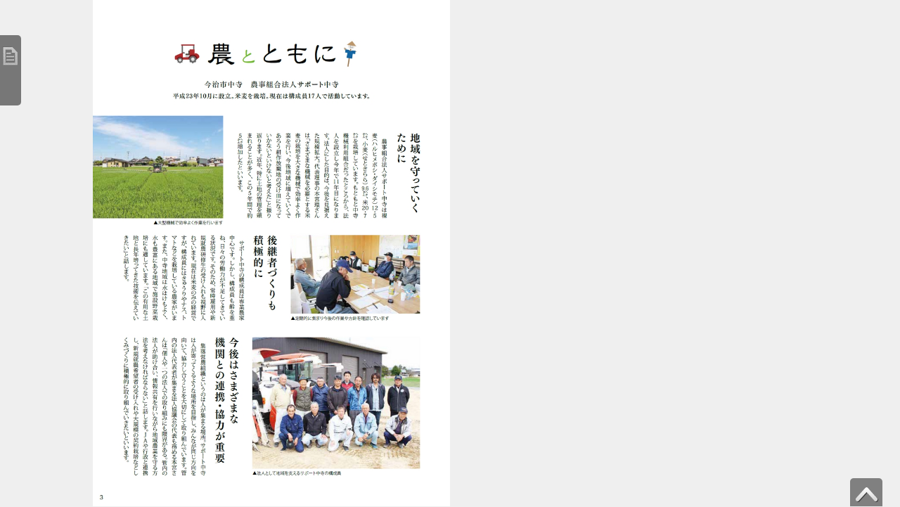

--- FILE ---
content_type: text/html
request_url: https://www.ja-ochiima.or.jp/wp-content/themes/neve-child/book/koho2205/HTML5/pc.html
body_size: 894
content:
<!DOCTYPE html>
<html>
<head>
  <meta charset="utf-8">
  <meta http-equiv="X-UA-Compatible" content="IE=edge,chrome=1">
  <title>koho2205</title>
  <meta name="keywords" content="koho2205">
  <meta name="description" content="koho2205 : ActiBook Ver.6.0">
  <link href="favicon.ico" rel="shortcut icon" type="image/x-icon" />
  <meta property="og:title" content="koho2205">
  <meta property="og:type" content="book">
  <meta property="og:description" content="koho2205">
  <link rel="image_src" href="../iPhone/cover2.jpg"/>

  <link rel="stylesheet" type="text/css" href="assets/css/application.css" media="screen" />
  <!--[if lt IE 9]>
    <script type="text/javascript" src="assets/javascripts/ie.js"></script>
  <![endif]-->
  <script src="js/aws-sdk-2.1.10.min.js"></script>
  <script type="text/javascript">
  var _gaq = _gaq || [];
  (function() {var ga = document.createElement('script'); ga.type = 'text/javascript'; ga.async = true;ga.src = ('https:' == document.location.protocol ? 'https://ssl' : 'http://www') + '.google-analytics.com/ga.js';var s = document.getElementsByTagName('script')[0]; s.parentNode.insertBefore(ga, s);})();
  </script>
</head>
<body>
<!--[if lt IE 9]>
<p class="chromeframe">
    お使いのブラウザーは古いためこのコンテンツをご覧になれません。
    バージョンアップを行うか、別のブラウザーで閲覧してください。
</p>
<![endif]-->
<![if (gte IE 9) | ! IE]>
  <!-- <span class="loading-initapp">Loading...</span> -->
  <div class="loading-initapp">
    <div class="circle"></div>
    <div class="circle1"></div>
  </div>

  <script type="text/javascript">
    window.isMobile = false;
  </script>
  <script type="text/javascript" src="assets/javascripts/application.js"></script>
<![endif]>
</body>
</html>


--- FILE ---
content_type: text/xml
request_url: https://www.ja-ochiima.or.jp/wp-content/themes/neve-child/book/koho2205/iPhone/ipad/ibook.xml
body_size: 835
content:
<?xml version="1.0" encoding="UTF-8"?>
<book>
  <AuthVersion>ActiBook  [[4.9.1.0_SD]]_4.4.0.0</AuthVersion>
  <name>koho2205</name>
  <title>koho2205</title>
  <total>20</total>
  <cover/>
  <toright/>
  <!-- 新仕様.分割画像枚数を出力して参照 -->
  <div_count zoom="2" x="4" y="4"/>
  <!-- 旧仕様.計算式で画像を利用する -->
  <w>708.881225585938</w>
  <h>1004</h>
  <div>
    <w>384</w>
    <h>502</h>
  </div>
  <zoom_s>1,1.5,2</zoom_s>
  <over_zoom>4</over_zoom>
  <zoom_folder_sd>2</zoom_folder_sd>
  <step/>
  <update>2022/04/26 09:11:55</update>
  <share/>
  <share_url>
    <![CDATA[index.html]]>
  </share_url>
  <share_pagecode/>
  <download/>
  <pagelink_color>255255000</pagelink_color>
  <pagelink_highlight>2</pagelink_highlight>
  <search/>
  <hl>HL-00000000-0</hl>
  <pen/>
  <print/>
  <trim/>
  <content_size>44927431</content_size>
</book>


--- FILE ---
content_type: text/xml
request_url: https://www.ja-ochiima.or.jp/wp-content/themes/neve-child/book/koho2205/iPhone/ibook.xml
body_size: 831
content:
<?xml version="1.0" encoding="UTF-8"?>
<book>
  <AuthVersion>ActiBook  [[4.9.1.0_SD]]_4.4.0.0</AuthVersion>
  <name>koho2205</name>
  <title>koho2205</title>
  <total>20</total>
  <cover/>
  <toright/>
  <!-- 新仕様.分割画像枚数を出力して参照 -->
  <div_count zoom="3" x="3" y="3"/>
  <!-- 旧仕様.計算式で画像を利用する -->
  <w>320</w>
  <h>453.22119140625</h>
  <div>
    <w>320</w>
    <h>460</h>
  </div>
  <zoom_s>1,2,3</zoom_s>
  <over_zoom>6</over_zoom>
  <zoom_folder_sd>3</zoom_folder_sd>
  <step/>
  <update>2022/04/26 09:11:55</update>
  <share/>
  <share_url>
    <![CDATA[index.html]]>
  </share_url>
  <share_pagecode/>
  <download/>
  <pagelink_color>255255000</pagelink_color>
  <pagelink_highlight>2</pagelink_highlight>
  <search/>
  <hl>HL-00000000-0</hl>
  <pen/>
  <print/>
  <trim/>
  <content_size>21282226</content_size>
</book>
